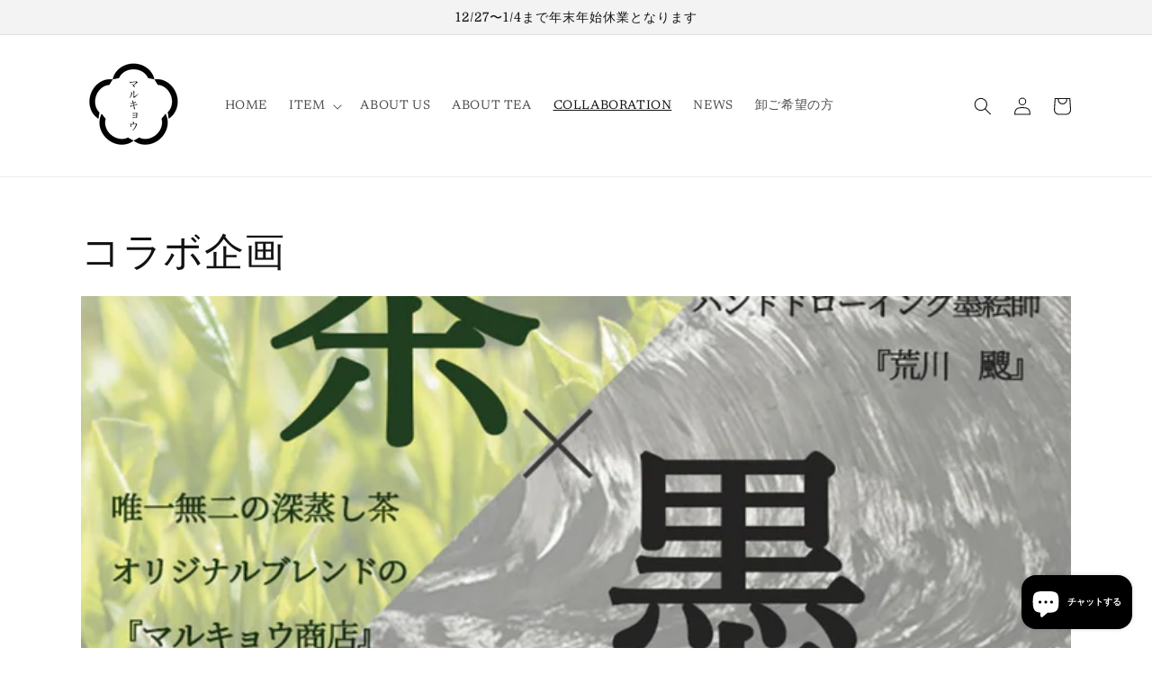

--- FILE ---
content_type: application/javascript
request_url: https://dokopoi-js.s3.ap-northeast-1.amazonaws.com/dokopoi-cart.js?shop=cha-marukyou.myshopify.com
body_size: 7476
content:
const dokopoiload = async (
  shopdomain,
  cs_id,
  totalprice,
  csemail,
  csfirst_name,
  cslast_name,
) => {
  if (cs_id !== '') {
    try {
      const input_message = document.getElementById('point').value;

      const url = '/apps/pointapi';
      const params = {
        method: 'POST',
        body: JSON.stringify({
          name: input_message,
          cs: cs_id,
          shop: shopdomain,
          para: 'load',
          csemail,
          csfirst_name,
          cslast_name,
          totalprice: totalprice,
        }),
      };
      const response = await fetch(url, params);
      const data = await response.json();
      const js = data;
      if (js.status === 'point_off') {
        document.getElementById('point-body').style.display = 'none';
      } else {
        document.getElementById('point-body').style.display = 'block';
        const point_p = document.getElementById('point');
        const new_element2 = document.createElement('h3');
        const ls = localStorage.getItem('code');
        new_element2.textContent = `現在のポイント  ${Number(
          js.now_point.code,
        ).toLocaleString()}P`;
        point_p.before(new_element2);
        document.getElementById('point-reset').style.display = 'none';
        if (js.now_point.createcode === 'False') {
          if (ls) {
            // console.log('None');
          } else {
            const array = [];
            const obj = {
              dc: js.now_point.dc,
              pl: js.now_point.price_rule,
              total_p: js.now_point.total_p,
              dc_id: js.now_point.dc_id,
              price: js.now_point.dc_point,
            };
            array.push(obj);
            const setjson = JSON.stringify(obj);
            localStorage.setItem('code', setjson);
            location.href = `https://${document.domain}/discount/${js.now_point.dc}?redirect=/cart`;
          }
          const total = js.now_point.code - js.now_point.dc_point;
          point_p.setAttribute('type', 'hidden');
          document.getElementById('pointLabel').style.display = 'none';
          document.getElementById('point-submit').style.display = 'none';
          document.getElementById('point-reset').style.display = '';
          new_element2.textContent = `ポイント利用後の保有ポイント  ${Number(
            total,
          ).toLocaleString()}P`;
          const total_price_final = totalprice / 100 - js.now_point.total_p;
          try {
            const sub_total = document.getElementsByClassName(
              'totals__subtotal-value',
            )[0].innerHTML;
            const re = sub_total.replace(sub_total, total_price_final);
            const re_final = Number(re).toLocaleString();
            document.getElementsByClassName(
              'totals__subtotal-value',
            )[0].innerHTML = `¥${re_final}`;
          } catch { }
          const point_minus = document.getElementsByClassName(
            'line-item-property__field',
          )[0];
          const new_element = document.createElement('p');
          const new_element_dcprice = document.createElement('p');
          new_element.textContent = `${'利用ポイント  ' + '-'
            }${js.now_point.dc_point.toLocaleString()}P`;
          new_element_dcprice.textContent = `${'割引金額' + '- ¥'
            }${js.now_point.total_p.toLocaleString()}`;
          point_minus.after(new_element);
          document.getElementById('pointLabel').before(new_element_dcprice);
        } else {
          if ('reset' in js) {
            const reset_alert = document.createElement('p');
            reset_alert.textContent =
              '１時間経過したため、利用ポイントをリセットしました。';
            point_p.before(reset_alert);
          } else if ('reset_point' in js) {
            const reset_alert = document.createElement('p');
            reset_alert.textContent =
              '合計金額以上のポイントは利用できないため、ポイントをリセットしました。';
            point_p.before(reset_alert);
          }
        }
      }
    } catch {
      document.getElementById('point');
    }
  } else {
    {
      const url = '/apps/pointapi';
      const params = {
        method: 'POST',
        body: JSON.stringify({
          name: 'None',
          cs: 'None',
          shop: shopdomain,
          para: 'cs_id_null_load',
          csemail: 'None',
          csfirst_name: 'None',
          cslast_name: 'None',
        }),
      };
      const response = await fetch(url, params);
      const data = await response.json();

      // 通信成功時の処理を記述

      const js = data;
      if (js.status === 'point_off') {
        document.getElementById('point-body');
      } else if (js.status === 'true') {
        try {
          document.getElementById('point-body').style.display = 'block';
        } catch {
          document.getElementById('point-body');
        }
      } else {
        // console.log(js.status);
      }
    }
  }
};
if (location.pathname.includes('/cart')) {
  document.addEventListener(
    'DOMContentLoaded',
    dokopoiload(
      shopdomain,
      cs_id,
      totalprice,
      csemail,
      csfirst_name,
      cslast_name,
    ),
  );
}

const crp = async () => {
  const input_message = document.getElementById('point').value;
  const url = '/apps/pointapi';

  const params = {
    method: 'POST',
    body: JSON.stringify({
      totalprice: totalprice,
      name: input_message,
      cs: cs_id,
      shop: shopdomain,
      para: 'create',
    }),
  };
  const response = await fetch(url, params);

  const data = await response.json();

  // 通信成功時の処理を記述
  try {
    const js = data;
    const discount_code = js.discount_code.code;
    const array = [];
    const obj = {
      dc: discount_code,
      pl: js.discount_code.price_rule_id,
      dc_id: js.discount_code.id,
      price: input_message,
    };
    array.push(obj);
    const setjson = JSON.stringify(obj);
    localStorage.setItem('code', setjson);
    sessionStorage.setItem('keycode', setjson);

    location.href = `https://${document.domain}/discount/${discount_code}?redirect=/cart`;
  } catch {
    try {
      const cl = document.getElementById('erro_point');
      cl.remove();
    } catch {
      console.log('error');
    }
    const js = data;
    const point_p = document.getElementById('point');
    const new_element2 = document.createElement('p');
    new_element2.id = 'erro_point';
    new_element2.textContent = js.error.createcode;
    point_p.before(new_element2);
  }
};

const rep = async () => {
  const code = localStorage.getItem('code');
  let js = JSON.parse(code);
  const url = '/apps/pointapi';
  const params = {
    method: 'POST',
    body: JSON.stringify({
      cs: cs_id,
      shop: shopdomain,
      para: 'delete',
      dc: js.dc,
      pl: js.pl,
      dc_id: js.dc_id,
    }),
  };
  const response = await fetch(url, params);
  const data = await response.json();
  const resetDiscountUrl = `https://${document.domain}/discount/remove`;
  const getParms = {
    mode: 'no-cors',
    credentials: 'include',
    method: 'GET',
  };
  await fetch(resetDiscountUrl, getParms);
  // 通信成功時の処理を記述
  try {
    localStorage.removeItem('code');
    location.href = `https://${shopdomain}/cart`;
  } catch (error) {
    js = JSON.parse(JSON.stringify(data));
  }
};
